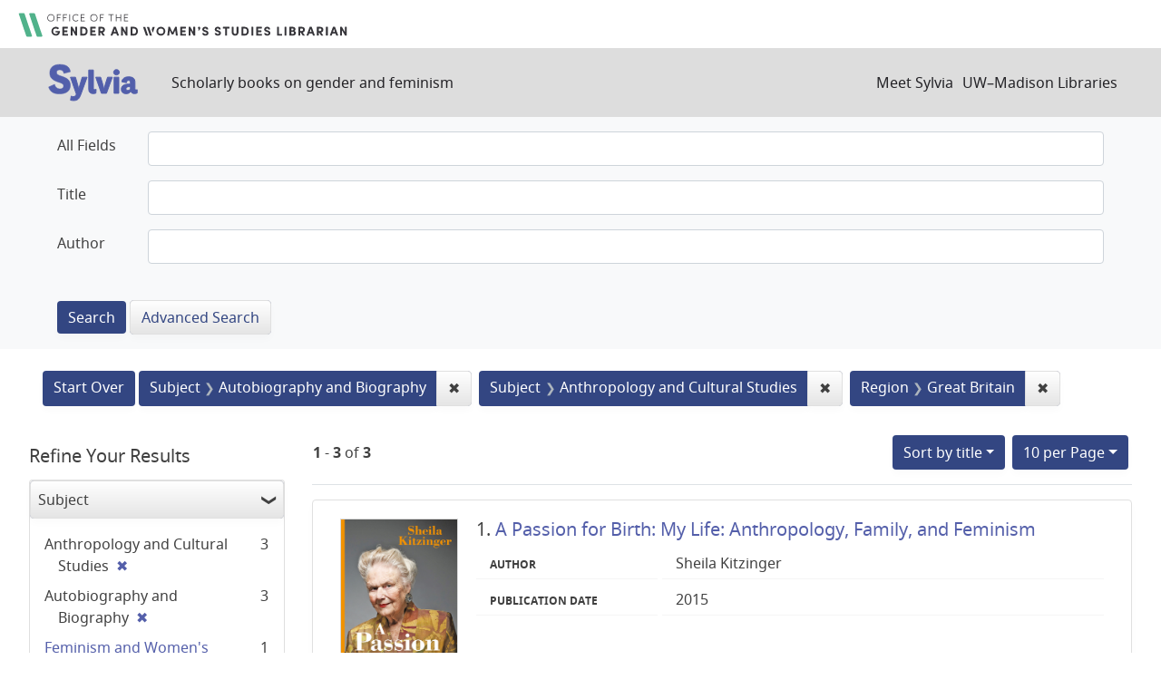

--- FILE ---
content_type: text/html; charset=utf-8
request_url: https://sylvia.library.wisc.edu/?f%5Bcontentregion_ssim%5D%5B%5D=Great+Britain&f%5Bmainsubject_ssim%5D%5B%5D=Autobiography+and+Biography&f%5Bmainsubject_ssim%5D%5B%5D=Anthropology+and+Cultural+Studies&per_page=10&sort=title_ssi+asc%2C+year_tesi+desc
body_size: 38680
content:

<!DOCTYPE html>
<html class="no-js" lang="en">
  <head>
    <meta charset="utf-8">
    <meta http-equiv="Content-Type" content="text/html; charset=utf-8">
    <meta name="viewport" content="width=device-width, initial-scale=1, shrink-to-fit=no">

    <!-- Internet Explorer use the highest version available -->
    <meta http-equiv="X-UA-Compatible" content="IE=edge">

    <title>Subject: Autobiography and Biography and Anthropology and Cultural Studies / Region: Great Britain - Sylvia Search Results</title>
    <link href="https://sylvia.library.wisc.edu/catalog/opensearch.xml" title="Sylvia" type="application/opensearchdescription+xml" rel="search" />
    <link rel="shortcut icon" type="image/x-icon" href="/assets/favicon-e9836b660c6afb70ad3afe44ae8f84ce8302668a90d5df94ca30fd6f675695a6.ico" />
    <link rel="stylesheet" media="all" href="/assets/application-c5b3948cf99fd266cc1e9c05376c233d2d6077ceaddd7f8c0d0dbcc7c84967c8.css" />
    <script src="/assets/application-9972be758a625a504ea6a4b55b091470d477702bbe0aa68e6ebcf7d404772a3c.js"></script>
    <meta name="csrf-param" content="authenticity_token" />
<meta name="csrf-token" content="3BkG0yKY4FBk20PjqN3B5ssd7oggYwoqzL0B8hXEjSwcl52ltRHmM_xELOsuDqbme9y9A6w4cDO3LOWSZyUxvQ" />
      <meta name="totalResults" content="3" />
<meta name="startIndex" content="0" />
<meta name="itemsPerPage" content="10" />

  <link rel="alternate" type="application/rss+xml" title="RSS for results" href="/catalog.rss?f%5Bcontentregion_ssim%5D%5B%5D=Great+Britain&amp;f%5Bmainsubject_ssim%5D%5B%5D=Autobiography+and+Biography&amp;f%5Bmainsubject_ssim%5D%5B%5D=Anthropology+and+Cultural+Studies&amp;per_page=10&amp;sort=title_ssi+asc%2C+year_tesi+desc" />
  <link rel="alternate" type="application/atom+xml" title="Atom for results" href="/catalog.atom?f%5Bcontentregion_ssim%5D%5B%5D=Great+Britain&amp;f%5Bmainsubject_ssim%5D%5B%5D=Autobiography+and+Biography&amp;f%5Bmainsubject_ssim%5D%5B%5D=Anthropology+and+Cultural+Studies&amp;per_page=10&amp;sort=title_ssi+asc%2C+year_tesi+desc" />
  <link rel="alternate" type="application/json" title="JSON" href="/catalog.json?f%5Bcontentregion_ssim%5D%5B%5D=Great+Britain&amp;f%5Bmainsubject_ssim%5D%5B%5D=Autobiography+and+Biography&amp;f%5Bmainsubject_ssim%5D%5B%5D=Anthropology+and+Cultural+Studies&amp;per_page=10&amp;sort=title_ssi+asc%2C+year_tesi+desc" />

      <script async src="https://www.googletagmanager.com/gtag/js?id=G-SR94828WZQ"></script>
      <script>
        window.dataLayer = window.dataLayer || [];
        function gtag(){dataLayer.push(arguments);}
        gtag('js', new Date());
        gtag('config', 'G-SR94828WZQ', {'cookie_domain': 'library.wisc.edu'});
      </script>
  </head>
  <body class="blacklight-catalog blacklight-catalog-index">
    <nav id="skip-link" role="navigation" aria-label="Skip links">
      <a class="element-invisible element-focusable rounded-bottom py-2 px-3" data-turbolinks="false" href="#search_field">Skip to search</a>
      <a class="element-invisible element-focusable rounded-bottom py-2 px-3" data-turbolinks="false" href="#main-container">Skip to main content</a>
          <a class="element-invisible element-focusable rounded-bottom py-2 px-3" data-turbolinks="false" href="#documents">Skip to first result</a>

    </nav>
    <div id="gws_banner" class="container">
  <h1><a href="https://www.library.wisc.edu/gwslibrarian/"><img alt="" aria-hidden="true" src="/assets/gwsl-wordmark-aq-fb0ff463e8813cd54441305dfb4154ce252d63b19021bc086bb00637cf9b6730.svg" /><span class="hide_text">Office of the Gender and Woman's Studies Librarian</span></a></h1>
</div>
<nav class="navbar navbar-expand-md navbar-dark bg-dark topbar" role="navigation">
  <div class="container">
    <a class="mb-0 navbar-brand" href="/">
      <span class="hide_text">Sylvia</span>
      <img alt="" aria-hidden="true" src="/assets/gwsl-sylvia-logo-631e976c67ddeb1327968a3fe3ede877b7adf2fb5a03fb747a010a2d8dbd7de1.svg" />
    </a> <span class="navbar-application-tagline">Scholarly books on gender and feminism</span>
    <button class="navbar-toggler navbar-toggler-right" type="button" data-toggle="collapse" data-target="#user-util-collapse" aria-controls="user-util-collapse" aria-expanded="false" aria-label="Toggle navigation">
      <span class="navbar-toggler-icon"></span>
    </button>

    <div class="collapse navbar-collapse justify-content-md-end" id="user-util-collapse">
      <!--Left blank to remove login button-->
<nav class="nav_links">
	  <a href="/s/meet_sylvia">Meet Sylvia</a><a href="https://www.library.wisc.edu/">UW&ndash;Madison Libraries</a>
</nav>
    </div>
  </div>
</nav>

<div class="navbar-search navbar navbar-light bg-light" role="navigation">
  <div class="container">
    <div class="advanced-search-form col-sm-12">
  <div class="row">
    <section class="col-md-12">
      <div class="row">
        <div class="col-md-12">
<form class="advanced form-horizontal" action="/catalog" accept-charset="UTF-8" method="get">
<input type="hidden" name="op" value="AND" />
  <div id="input_criteria">
    <div id="query_cirteria">
  <div id="advanced_search">
      <div class="form-group advanced-search-field">
      <label class="col-sm-3-uw control-label" for="all_text_teimv">All Fields</label>
      <div class="col-sm-9-uw">
        <input type="text" name="all_text_teimv" id="all_text_teimv" class="form-control form-control-uw" />
      </div>
  </div>
  <div class="form-group advanced-search-field">
      <label class="col-sm-3-uw control-label" for="title">Title</label>
      <div class="col-sm-9-uw">
        <input type="text" name="title" id="title" class="form-control form-control-uw" />
      </div>
  </div>
  <div class="form-group advanced-search-field">
      <label class="col-sm-3-uw control-label" for="author">Author</label>
      <div class="col-sm-9-uw">
        <input type="text" name="author" id="author" class="form-control form-control-uw" />
      </div>
  </div>

  </div>
  <input type="hidden" name="search_field" id="search_field" value="advanced" autocomplete="off" />
      <div class="col-sm-3-uw"> </div>
      <div class="submit-buttons col-sm-9-uw">
        <input type="submit" name="commit" value="Search" class="btn btn-primary advanced-search-submit" id="advanced-search-submit" data-disable-with="Search" />
        <a class="advanced_search btn btn-secondary" href="/advanced">Advanced Search</a>
      </div>
    </div>
  </div>
</div>
</form>        </div>
      </div>
    </section>
  </div>
</div>
  </div>
</div>


  <main id="main-container" class="container" role="main" aria-label="Main content">
      <h1 class="sr-only visually-hidden top-content-title">Search</h1>

      <div id="appliedParams" class="clearfix constraints-container">
      <h2 class="sr-only visually-hidden">Search Constraints</h2>

      <a class="catalog_startOverLink btn btn-primary" href="/">Start Over</a>

      <span class="constraints-label sr-only visually-hidden">You searched for:</span>
      
<span class="btn-group applied-filter constraint filter filter-mainsubject_ssim">
  <span class="constraint-value btn btn-outline-secondary">
      <span class="filter-name">Subject</span>
      <span class="filter-value" title="Autobiography and Biography">Autobiography and Biography</span>
  </span>
    <a class="btn btn-outline-secondary remove" href="/?f%5Bcontentregion_ssim%5D%5B%5D=Great+Britain&amp;f%5Bmainsubject_ssim%5D%5B%5D=Anthropology+and+Cultural+Studies&amp;per_page=10&amp;sort=title_ssi+asc%2C+year_tesi+desc">
      <span class="remove-icon" aria-hidden="true">✖</span>
      <span class="sr-only visually-hidden">
        Remove constraint Subject: Autobiography and Biography
      </span>
</a></span>



<span class="btn-group applied-filter constraint filter filter-mainsubject_ssim">
  <span class="constraint-value btn btn-outline-secondary">
      <span class="filter-name">Subject</span>
      <span class="filter-value" title="Anthropology and Cultural Studies">Anthropology and Cultural Studies</span>
  </span>
    <a class="btn btn-outline-secondary remove" href="/?f%5Bcontentregion_ssim%5D%5B%5D=Great+Britain&amp;f%5Bmainsubject_ssim%5D%5B%5D=Autobiography+and+Biography&amp;per_page=10&amp;sort=title_ssi+asc%2C+year_tesi+desc">
      <span class="remove-icon" aria-hidden="true">✖</span>
      <span class="sr-only visually-hidden">
        Remove constraint Subject: Anthropology and Cultural Studies
      </span>
</a></span>



<span class="btn-group applied-filter constraint filter filter-contentregion_ssim">
  <span class="constraint-value btn btn-outline-secondary">
      <span class="filter-name">Region</span>
      <span class="filter-value" title="Great Britain">Great Britain</span>
  </span>
    <a class="btn btn-outline-secondary remove" href="/?f%5Bmainsubject_ssim%5D%5B%5D=Autobiography+and+Biography&amp;f%5Bmainsubject_ssim%5D%5B%5D=Anthropology+and+Cultural+Studies&amp;per_page=10&amp;sort=title_ssi+asc%2C+year_tesi+desc">
      <span class="remove-icon" aria-hidden="true">✖</span>
      <span class="sr-only visually-hidden">
        Remove constraint Region: Great Britain
      </span>
</a></span>


    </div>



    <div class="row">
  <div class="col-md-12">
    <div id="main-flashes">
      <div class="flash_messages">
    
    
    
    
</div>

    </div>
  </div>
</div>


    <div class="row">
          <section id="content" class="col-lg-9 order-last" aria-label="search results">
      
  





<div id="sortAndPerPage" class="sort-pagination d-md-flex justify-content-between" role="navigation" aria-label="Results navigation">
  <section class="pagination">
      <div class="page-links">
      <span class="page-entries">
        <strong>1</strong> - <strong>3</strong> of <strong>3</strong>
      </span>
    </div> 

</section>

  <div class="search-widgets">
          <div id="sort-dropdown" class="btn-group sort-dropdown">
  <button name="button" type="submit" class="btn btn-outline-secondary dropdown-toggle" aria-expanded="false" data-toggle="dropdown" data-bs-toggle="dropdown">Sort<span class="d-none d-sm-inline"> by title</span><span class="caret"></span></button>

  <div class="dropdown-menu" role="menu">
      <a class="dropdown-item " role="menuitem" href="/?f%5Bcontentregion_ssim%5D%5B%5D=Great+Britain&amp;f%5Bmainsubject_ssim%5D%5B%5D=Autobiography+and+Biography&amp;f%5Bmainsubject_ssim%5D%5B%5D=Anthropology+and+Cultural+Studies&amp;per_page=10&amp;sort=score+desc%2C+title_ssi+asc">relevance</a>
      <a class="dropdown-item " role="menuitem" href="/?f%5Bcontentregion_ssim%5D%5B%5D=Great+Britain&amp;f%5Bmainsubject_ssim%5D%5B%5D=Autobiography+and+Biography&amp;f%5Bmainsubject_ssim%5D%5B%5D=Anthropology+and+Cultural+Studies&amp;per_page=10&amp;sort=year_tesi+desc%2C+title_ssi+asc">year</a>
      <a class="dropdown-item " role="menuitem" href="/?f%5Bcontentregion_ssim%5D%5B%5D=Great+Britain&amp;f%5Bmainsubject_ssim%5D%5B%5D=Autobiography+and+Biography&amp;f%5Bmainsubject_ssim%5D%5B%5D=Anthropology+and+Cultural+Studies&amp;per_page=10&amp;sort=creator_ssi+asc%2C+title_sssi+asc">author</a>
      <a class="dropdown-item active" role="menuitem" aria-current="page" href="/?f%5Bcontentregion_ssim%5D%5B%5D=Great+Britain&amp;f%5Bmainsubject_ssim%5D%5B%5D=Autobiography+and+Biography&amp;f%5Bmainsubject_ssim%5D%5B%5D=Anthropology+and+Cultural+Studies&amp;per_page=10&amp;sort=title_ssi+asc%2C+year_tesi+desc">title</a>
  </div>
</div>



          <span class="sr-only visually-hidden">Number of results to display per page</span>
  <div id="per_page-dropdown" class="btn-group per_page-dropdown">
  <button name="button" type="submit" class="btn btn-outline-secondary dropdown-toggle" aria-expanded="false" data-toggle="dropdown" data-bs-toggle="dropdown">10<span class="sr-only"> per Page</span> per Page<span class="caret"></span></button>

  <div class="dropdown-menu" role="menu">
      <a class="dropdown-item active" role="menuitem" aria-current="page" href="/?f%5Bcontentregion_ssim%5D%5B%5D=Great+Britain&amp;f%5Bmainsubject_ssim%5D%5B%5D=Autobiography+and+Biography&amp;f%5Bmainsubject_ssim%5D%5B%5D=Anthropology+and+Cultural+Studies&amp;per_page=10&amp;sort=title_ssi+asc%2C+year_tesi+desc">10<span class="sr-only"> per Page</span></a>
      <a class="dropdown-item " role="menuitem" href="/?f%5Bcontentregion_ssim%5D%5B%5D=Great+Britain&amp;f%5Bmainsubject_ssim%5D%5B%5D=Autobiography+and+Biography&amp;f%5Bmainsubject_ssim%5D%5B%5D=Anthropology+and+Cultural+Studies&amp;per_page=20&amp;sort=title_ssi+asc%2C+year_tesi+desc">20<span class="sr-only"> per Page</span></a>
      <a class="dropdown-item " role="menuitem" href="/?f%5Bcontentregion_ssim%5D%5B%5D=Great+Britain&amp;f%5Bmainsubject_ssim%5D%5B%5D=Autobiography+and+Biography&amp;f%5Bmainsubject_ssim%5D%5B%5D=Anthropology+and+Cultural+Studies&amp;per_page=50&amp;sort=title_ssi+asc%2C+year_tesi+desc">50<span class="sr-only"> per Page</span></a>
      <a class="dropdown-item " role="menuitem" href="/?f%5Bcontentregion_ssim%5D%5B%5D=Great+Britain&amp;f%5Bmainsubject_ssim%5D%5B%5D=Autobiography+and+Biography&amp;f%5Bmainsubject_ssim%5D%5B%5D=Anthropology+and+Cultural+Studies&amp;per_page=100&amp;sort=title_ssi+asc%2C+year_tesi+desc">100<span class="sr-only"> per Page</span></a>
  </div>
</div>


        

</div>
</div>


<h2 class="sr-only visually-hidden">Search Results</h2>

  <div id="documents" class="documents-list">
  
<article class="doc-grid document blacklight-citation document-position-0 " data-document-counter="0" itemscope itemtype="http://schema.org/Thing">
	<img src="/cover_images/passion-for-birth-kitzinger-2015-cover.jpg" alt=""/>
	<div>
  <header class="documentHeader row">

  <h3 class="index_title document-title-heading col-md-12">
      <span class="document-counter">
        1. 
      </span>
    <a data-context-href="/catalog/SYL1755/track?counter=1&amp;document_id=SYL1755&amp;per_page=10&amp;search_id=39348661" href="/catalog/SYL1755">A Passion for Birth: My Life: Anthropology, Family, and Feminism</a>
  </h3>

  

</header>


<dl class="document-metadata dl-invert row">
  
        <dt class="blacklight-creatorindex_ssi col-md-3">Author</dt>
        <dd class="blacklight-creatorindex_ssi col-md-9">Sheila Kitzinger</dd>
	    	<dt class="blacklight-year_tesi col-md-3">Publication date</dt>
	    	<dd class="blacklight-year_tesi col-md-9">2015</dd>

</dl>
  </div>
</article>

<article class="doc-grid document blacklight-citation document-position-1 " data-document-counter="1" itemscope itemtype="http://schema.org/Thing">
	<img src="/cover_images/mary-gladstone-and-the-victorian-salon-weliver-2017-cover.jpg" alt=""/>
	<div>
  <header class="documentHeader row">

  <h3 class="index_title document-title-heading col-md-12">
      <span class="document-counter">
        2. 
      </span>
    <a data-context-href="/catalog/SYL1420/track?counter=2&amp;document_id=SYL1420&amp;per_page=10&amp;search_id=39348661" href="/catalog/SYL1420">Mary Gladstone and the Victorian Salon: Music, Literature, Liberalism</a>
  </h3>

  

</header>


<dl class="document-metadata dl-invert row">
  
        <dt class="blacklight-creatorindex_ssi col-md-3">Author</dt>
        <dd class="blacklight-creatorindex_ssi col-md-9">Phyllis Weliver</dd>
	    	<dt class="blacklight-year_tesi col-md-3">Publication date</dt>
	    	<dd class="blacklight-year_tesi col-md-9">2017</dd>

</dl>
  </div>
</article>

<article class="doc-grid document blacklight-citation document-position-2 " data-document-counter="2" itemscope itemtype="http://schema.org/Thing">
	<img src="/cover_images/women-identity-and-religion-in-wales-james-2018-cover.jpg" alt=""/>
	<div>
  <header class="documentHeader row">

  <h3 class="index_title document-title-heading col-md-12">
      <span class="document-counter">
        3. 
      </span>
    <a data-context-href="/catalog/SYL690/track?counter=3&amp;document_id=SYL690&amp;per_page=10&amp;search_id=39348661" href="/catalog/SYL690">Women, Identity, and Religion in Wales: Theology, Poetry, Story</a>
  </h3>

  

</header>


<dl class="document-metadata dl-invert row">
  
        <dt class="blacklight-creatorindex_ssi col-md-3">Author</dt>
        <dd class="blacklight-creatorindex_ssi col-md-9">Manon Ceridwen James</dd>
	    	<dt class="blacklight-year_tesi col-md-3">Publication date</dt>
	    	<dd class="blacklight-year_tesi col-md-9">2018</dd>

</dl>
  </div>
</article>

</div>





    </section>

    <section id="sidebar" class="page-sidebar col-lg-3 order-first" aria-label="limit your search">
          <div id="facets" class="facets sidenav facets-toggleable-md">
  <div class="facets-header">
    <h2 class="facets-heading">Refine Your Results</h2>

    <button class="navbar-toggler navbar-toggler-right" type="button" data-toggle="collapse" data-target="#facet-panel-collapse" data-bs-toggle="collapse" data-bs-target="#facet-panel-collapse" aria-controls="facet-panel-collapse" aria-expanded="false" aria-label="Toggle facets">
      <span class="navbar-toggler-icon"></span>
</button>  </div>

  <div id="facet-panel-collapse" class="facets-collapse collapse">
      <div class="card facet-limit blacklight-mainsubject_ssim facet-limit-active">
  <h3 class="card-header p-0 facet-field-heading" id="facet-mainsubject_ssim-header">
    <button
      type="button"
      class="btn w-100 d-block btn-block p-2 text-start text-left collapse-toggle "
      data-toggle="collapse"
      data-bs-toggle="collapse"
      data-target="#facet-mainsubject_ssim"
      data-bs-target="#facet-mainsubject_ssim"
      aria-expanded="true"
    >
          Subject

    </button>
  </h3>
  <div id="facet-mainsubject_ssim" aria-labelledby="facet-mainsubject_ssim-header" class="panel-collapse facet-content collapse show">
    <div class="card-body">
              
    <ul class="facet-values list-unstyled">
      <li><span class="facet-label"><span class="selected">Anthropology and Cultural Studies</span><a class="remove" rel="nofollow" href="/?f%5Bcontentregion_ssim%5D%5B%5D=Great+Britain&amp;f%5Bmainsubject_ssim%5D%5B%5D=Autobiography+and+Biography&amp;per_page=10&amp;sort=title_ssi+asc%2C+year_tesi+desc"><span class="remove-icon" aria-hidden="true">✖</span><span class="sr-only visually-hidden">[remove]</span></a></span><span class="selected facet-count">3</span></li><li><span class="facet-label"><span class="selected">Autobiography and Biography</span><a class="remove" rel="nofollow" href="/?f%5Bcontentregion_ssim%5D%5B%5D=Great+Britain&amp;f%5Bmainsubject_ssim%5D%5B%5D=Anthropology+and+Cultural+Studies&amp;per_page=10&amp;sort=title_ssi+asc%2C+year_tesi+desc"><span class="remove-icon" aria-hidden="true">✖</span><span class="sr-only visually-hidden">[remove]</span></a></span><span class="selected facet-count">3</span></li><li><span class="facet-label"><a class="facet-select" rel="nofollow" href="/?f%5Bcontentregion_ssim%5D%5B%5D=Great+Britain&amp;f%5Bmainsubject_ssim%5D%5B%5D=Autobiography+and+Biography&amp;f%5Bmainsubject_ssim%5D%5B%5D=Anthropology+and+Cultural+Studies&amp;f%5Bmainsubject_ssim%5D%5B%5D=Feminism+and+Women%27s+Rights&amp;per_page=10&amp;sort=title_ssi+asc%2C+year_tesi+desc">Feminism and Women&#39;s Rights</a></span><span class="facet-count">1</span></li><li><span class="facet-label"><a class="facet-select" rel="nofollow" href="/?f%5Bcontentregion_ssim%5D%5B%5D=Great+Britain&amp;f%5Bmainsubject_ssim%5D%5B%5D=Autobiography+and+Biography&amp;f%5Bmainsubject_ssim%5D%5B%5D=Anthropology+and+Cultural+Studies&amp;f%5Bmainsubject_ssim%5D%5B%5D=History&amp;per_page=10&amp;sort=title_ssi+asc%2C+year_tesi+desc">History</a></span><span class="facet-count">1</span></li><li><span class="facet-label"><a class="facet-select" rel="nofollow" href="/?f%5Bcontentregion_ssim%5D%5B%5D=Great+Britain&amp;f%5Bmainsubject_ssim%5D%5B%5D=Autobiography+and+Biography&amp;f%5Bmainsubject_ssim%5D%5B%5D=Anthropology+and+Cultural+Studies&amp;f%5Bmainsubject_ssim%5D%5B%5D=Literature+and+Literary+Criticism&amp;per_page=10&amp;sort=title_ssi+asc%2C+year_tesi+desc">Literature and Literary Criticism</a></span><span class="facet-count">1</span></li><li><span class="facet-label"><a class="facet-select" rel="nofollow" href="/?f%5Bcontentregion_ssim%5D%5B%5D=Great+Britain&amp;f%5Bmainsubject_ssim%5D%5B%5D=Autobiography+and+Biography&amp;f%5Bmainsubject_ssim%5D%5B%5D=Anthropology+and+Cultural+Studies&amp;f%5Bmainsubject_ssim%5D%5B%5D=Music&amp;per_page=10&amp;sort=title_ssi+asc%2C+year_tesi+desc">Music</a></span><span class="facet-count">1</span></li><li><span class="facet-label"><a class="facet-select" rel="nofollow" href="/?f%5Bcontentregion_ssim%5D%5B%5D=Great+Britain&amp;f%5Bmainsubject_ssim%5D%5B%5D=Autobiography+and+Biography&amp;f%5Bmainsubject_ssim%5D%5B%5D=Anthropology+and+Cultural+Studies&amp;f%5Bmainsubject_ssim%5D%5B%5D=Religion+and+Spirituality&amp;per_page=10&amp;sort=title_ssi+asc%2C+year_tesi+desc">Religion and Spirituality</a></span><span class="facet-count">1</span></li>
    </ul>




    </div>
  </div>
</div>

<div class="card facet-limit blacklight-contenttopic_ssim ">
  <h3 class="card-header p-0 facet-field-heading" id="facet-contenttopic_ssim-header">
    <button
      type="button"
      class="btn w-100 d-block btn-block p-2 text-start text-left collapse-toggle collapsed"
      data-toggle="collapse"
      data-bs-toggle="collapse"
      data-target="#facet-contenttopic_ssim"
      data-bs-target="#facet-contenttopic_ssim"
      aria-expanded="false"
    >
          Topic

    </button>
  </h3>
  <div id="facet-contenttopic_ssim" aria-labelledby="facet-contenttopic_ssim-header" class="panel-collapse facet-content collapse ">
    <div class="card-body">
              
    <ul class="facet-values list-unstyled">
      <li><span class="facet-label"><a class="facet-select" rel="nofollow" href="/?f%5Bcontentregion_ssim%5D%5B%5D=Great+Britain&amp;f%5Bcontenttopic_ssim%5D%5B%5D=Feminism&amp;f%5Bmainsubject_ssim%5D%5B%5D=Autobiography+and+Biography&amp;f%5Bmainsubject_ssim%5D%5B%5D=Anthropology+and+Cultural+Studies&amp;per_page=10&amp;sort=title_ssi+asc%2C+year_tesi+desc">Feminism</a></span><span class="facet-count">1</span></li>
    </ul>




    </div>
  </div>
</div>

<div class="card facet-limit blacklight-contentregion_ssim facet-limit-active">
  <h3 class="card-header p-0 facet-field-heading" id="facet-contentregion_ssim-header">
    <button
      type="button"
      class="btn w-100 d-block btn-block p-2 text-start text-left collapse-toggle "
      data-toggle="collapse"
      data-bs-toggle="collapse"
      data-target="#facet-contentregion_ssim"
      data-bs-target="#facet-contentregion_ssim"
      aria-expanded="true"
    >
          Region

    </button>
  </h3>
  <div id="facet-contentregion_ssim" aria-labelledby="facet-contentregion_ssim-header" class="panel-collapse facet-content collapse show">
    <div class="card-body">
              
    <ul class="facet-values list-unstyled">
      <li><span class="facet-label"><a class="facet-select" rel="nofollow" href="/?f%5Bcontentregion_ssim%5D%5B%5D=Great+Britain&amp;f%5Bcontentregion_ssim%5D%5B%5D=Europe&amp;f%5Bmainsubject_ssim%5D%5B%5D=Autobiography+and+Biography&amp;f%5Bmainsubject_ssim%5D%5B%5D=Anthropology+and+Cultural+Studies&amp;per_page=10&amp;sort=title_ssi+asc%2C+year_tesi+desc">Europe</a></span><span class="facet-count">3</span></li><li><span class="facet-label"><span class="selected">Great Britain</span><a class="remove" rel="nofollow" href="/?f%5Bmainsubject_ssim%5D%5B%5D=Autobiography+and+Biography&amp;f%5Bmainsubject_ssim%5D%5B%5D=Anthropology+and+Cultural+Studies&amp;per_page=10&amp;sort=title_ssi+asc%2C+year_tesi+desc"><span class="remove-icon" aria-hidden="true">✖</span><span class="sr-only visually-hidden">[remove]</span></a></span><span class="selected facet-count">3</span></li><li><span class="facet-label"><a class="facet-select" rel="nofollow" href="/?f%5Bcontentregion_ssim%5D%5B%5D=Great+Britain&amp;f%5Bcontentregion_ssim%5D%5B%5D=United+Kingdom&amp;f%5Bmainsubject_ssim%5D%5B%5D=Autobiography+and+Biography&amp;f%5Bmainsubject_ssim%5D%5B%5D=Anthropology+and+Cultural+Studies&amp;per_page=10&amp;sort=title_ssi+asc%2C+year_tesi+desc">United Kingdom</a></span><span class="facet-count">3</span></li><li><span class="facet-label"><a class="facet-select" rel="nofollow" href="/?f%5Bcontentregion_ssim%5D%5B%5D=Great+Britain&amp;f%5Bcontentregion_ssim%5D%5B%5D=Wales&amp;f%5Bmainsubject_ssim%5D%5B%5D=Autobiography+and+Biography&amp;f%5Bmainsubject_ssim%5D%5B%5D=Anthropology+and+Cultural+Studies&amp;per_page=10&amp;sort=title_ssi+asc%2C+year_tesi+desc">Wales</a></span><span class="facet-count">1</span></li>
    </ul>




    </div>
  </div>
</div>

<div class="card facet-limit blacklight-contentera_ssim ">
  <h3 class="card-header p-0 facet-field-heading" id="facet-contentera_ssim-header">
    <button
      type="button"
      class="btn w-100 d-block btn-block p-2 text-start text-left collapse-toggle collapsed"
      data-toggle="collapse"
      data-bs-toggle="collapse"
      data-target="#facet-contentera_ssim"
      data-bs-target="#facet-contentera_ssim"
      aria-expanded="false"
    >
          Era

    </button>
  </h3>
  <div id="facet-contentera_ssim" aria-labelledby="facet-contentera_ssim-header" class="panel-collapse facet-content collapse ">
    <div class="card-body">
          <ul class="facet-values list-unstyled">
  <li><span class="facet-label"><a class="facet-select" rel="nofollow" href="/?f%5Bcontentera_ssim%5D%5B%5D=21st+Century&amp;f%5Bcontentregion_ssim%5D%5B%5D=Great+Britain&amp;f%5Bmainsubject_ssim%5D%5B%5D=Autobiography+and+Biography&amp;f%5Bmainsubject_ssim%5D%5B%5D=Anthropology+and+Cultural+Studies&amp;per_page=10&amp;sort=title_ssi+asc%2C+year_tesi+desc">21st Century</a></span><span class="facet-count">2</span></li><li><span class="facet-label"><a class="facet-select" rel="nofollow" href="/?f%5Bcontentera_ssim%5D%5B%5D=20th+Century&amp;f%5Bcontentregion_ssim%5D%5B%5D=Great+Britain&amp;f%5Bmainsubject_ssim%5D%5B%5D=Autobiography+and+Biography&amp;f%5Bmainsubject_ssim%5D%5B%5D=Anthropology+and+Cultural+Studies&amp;per_page=10&amp;sort=title_ssi+asc%2C+year_tesi+desc">20th Century</a></span><span class="facet-count">1</span></li><li><span class="facet-label"><a class="facet-select" rel="nofollow" href="/?f%5Bcontentera_ssim%5D%5B%5D=19th+Century&amp;f%5Bcontentregion_ssim%5D%5B%5D=Great+Britain&amp;f%5Bmainsubject_ssim%5D%5B%5D=Autobiography+and+Biography&amp;f%5Bmainsubject_ssim%5D%5B%5D=Anthropology+and+Cultural+Studies&amp;per_page=10&amp;sort=title_ssi+asc%2C+year_tesi+desc">19th Century</a></span><span class="facet-count">1</span></li>

</ul>


    </div>
  </div>
</div>

<div class="card facet-limit blacklight-year_ssi ">
  <h3 class="card-header p-0 facet-field-heading" id="facet-year_ssi-header">
    <button
      type="button"
      class="btn w-100 d-block btn-block p-2 text-start text-left collapse-toggle collapsed"
      data-toggle="collapse"
      data-bs-toggle="collapse"
      data-target="#facet-year_ssi"
      data-bs-target="#facet-year_ssi"
      aria-expanded="false"
    >
          Publication Year

    </button>
  </h3>
  <div id="facet-year_ssi" aria-labelledby="facet-year_ssi-header" class="panel-collapse facet-content collapse ">
    <div class="card-body">
          <ul class="facet-values list-unstyled">
    <li>
      <span class="facet-label"><a class="facet-select" rel="nofollow" href="/?f%5Bcontentregion_ssim%5D%5B%5D=Great+Britain&amp;f%5Bmainsubject_ssim%5D%5B%5D=Autobiography+and+Biography&amp;f%5Bmainsubject_ssim%5D%5B%5D=Anthropology+and+Cultural+Studies&amp;f%5Byear_ssi%5D%5B%5D=2018&amp;per_page=10&amp;sort=title_ssi+asc%2C+year_tesi+desc">2018</a></span><span class="facet-count">1</span>
    </li>
    <li>
      <span class="facet-label"><a class="facet-select" rel="nofollow" href="/?f%5Bcontentregion_ssim%5D%5B%5D=Great+Britain&amp;f%5Bmainsubject_ssim%5D%5B%5D=Autobiography+and+Biography&amp;f%5Bmainsubject_ssim%5D%5B%5D=Anthropology+and+Cultural+Studies&amp;f%5Byear_ssi%5D%5B%5D=2017&amp;per_page=10&amp;sort=title_ssi+asc%2C+year_tesi+desc">2017</a></span><span class="facet-count">1</span>
    </li>
    <li>
      <span class="facet-label"><a class="facet-select" rel="nofollow" href="/?f%5Bcontentregion_ssim%5D%5B%5D=Great+Britain&amp;f%5Bmainsubject_ssim%5D%5B%5D=Autobiography+and+Biography&amp;f%5Bmainsubject_ssim%5D%5B%5D=Anthropology+and+Cultural+Studies&amp;f%5Byear_ssi%5D%5B%5D=2015&amp;per_page=10&amp;sort=title_ssi+asc%2C+year_tesi+desc">2015</a></span><span class="facet-count">1</span>
    </li>
</ul>



    </div>
  </div>
</div>

<div class="card facet-limit blacklight-updatedate_dtsi ">
  <h3 class="card-header p-0 facet-field-heading" id="facet-updatedate_dtsi-header">
    <button
      type="button"
      class="btn w-100 d-block btn-block p-2 text-start text-left collapse-toggle collapsed"
      data-toggle="collapse"
      data-bs-toggle="collapse"
      data-target="#facet-updatedate_dtsi"
      data-bs-target="#facet-updatedate_dtsi"
      aria-expanded="false"
    >
          Last Updated

    </button>
  </h3>
  <div id="facet-updatedate_dtsi" aria-labelledby="facet-updatedate_dtsi-header" class="panel-collapse facet-content collapse ">
    <div class="card-body">
              
    <ul class="facet-values list-unstyled">
      <li><span class="facet-label"><a class="facet-select" rel="nofollow" href="/?f%5Bcontentregion_ssim%5D%5B%5D=Great+Britain&amp;f%5Bmainsubject_ssim%5D%5B%5D=Autobiography+and+Biography&amp;f%5Bmainsubject_ssim%5D%5B%5D=Anthropology+and+Cultural+Studies&amp;f%5Bupdatedate_dtsi%5D%5B%5D=all_titles&amp;per_page=10&amp;sort=title_ssi+asc%2C+year_tesi+desc">All titles</a></span><span class="facet-count">3</span></li>
    </ul>




    </div>
  </div>
</div>

</div></div>



    </section>

    </div>
  </main>

    <footer>
  <div class="max_width">
    <a class="wisc_logo" href="https://www.wisc.edu"><svg xmlns="http://www.w3.org/2000/svg" viewBox="0 0 204.755 321.735"><path d="M203.567 115.454c-1.735-17.022-5.449-32-10.718-44.645-.164-.387-.74-1.751-.866-2.046a89.564 89.564 0 0 0-15.824-25.016c-11.212-12.279-25.08-19.029-40.431-19.247-.56-.015-.3-.019-.3-.019-2.5-5.465-9.13-9.76-15.107-10.6 0 0-3.439-13.885-17.936-13.885S84.671 13.749 84.671 13.749c-5.972.831-12.843 5.269-15.334 10.728 0 0 .244 0-.314.019-15.352.218-29.218 6.967-40.426 19.247A89.458 89.458 0 0 0 12.78 68.768c-.135.3-.716 1.659-.872 2.046-5.285 12.647-8.99 27.623-10.719 44.645-8.492 83.358 29 185.817 96.435 201.539 1.048 1.57 3.489 4.743 4.751 4.743s3.708-3.173 4.757-4.743c67.433-15.73 104.92-118.186 96.435-201.544zM102.268 3.227c11.826 0 14.459 10.025 14.491 10.13a17.639 17.639 0 0 0-2.369.312l-2.155.573a17.9 17.9 0 0 0-9.491 8.258 1.192 1.192 0 0 1-.356.447 1.323 1.323 0 0 1-.358-.447 18.251 18.251 0 0 0-9.7-8.219l-2.153-.573a17.715 17.715 0 0 0-2.364-.312c.021-.105 2.631-10.169 14.455-10.169zm-6.591 15.955c2.882 1.838 4.653 4.87 5.77 8.1.493 1.428 1.339 1.445 1.848.022 1.277-3.569 3.4-6.829 6.712-8.679a15.4 15.4 0 0 1 21.57 6.243 32.592 32.592 0 0 0-4.622.951c-.81.254-1.622.5-2.447.69l-.608.143c-3.705 1.434-5.723 2.519-8.309 5.057a35.182 35.182 0 0 0-10.126 22.046c-2.462 26.953 28.451 22.721 30.013 22.59 4 0 7.006-6.291 7.006-14.63s-3.087-14.638-7.006-14.638c-2.4 0-6.545 1.916-6.928 9.385-.267 5.249 2.3 12.225 5.613 12.662 1.718.226 3.293-2.818 3.789-5.9.434-2.682.206-6.89-2.186-7.49a1.417 1.417 0 0 0-1.717 1.034c-.166.686 1.485 1.855 1.421 4.945-.09 4.613-4.727 2.307-4.1-5.016.56-6.5 3.866-6.083 4.009-6.09 1.859 0 4.648 3.868 4.648 11.11 0 6.442-3.106 13.376-9.048 9.755-5-3.658-6.981-12.08-5.6-18.6.636-2.992 3.218-11.133 11.543-11.133 11.782 0 22.935 6.209 31.883 17.617 0 .008-.016.018-.021.027l.087.059c.05.061.095.128.145.188-.874 2.933-7.341 15.708-27.166 27.322-.027-.019-.05-.042-.08-.06a28.041 28.041 0 0 0-12.611-3.39c-3.918-.278-8.036-.56-11.854.361l-11.991 2.892a10.358 10.358 0 0 1-4.744.027l-12.956-2.97a38.278 38.278 0 0 0-12.8-.31c-3.8.423-6.693 1.593-11.393 3.5-.035.014-.852-.657-.884-.636C42.859 74.907 36.668 62.937 35.69 59.787c8.93-11.741 20.125-18.052 32.138-18.052 8.324 0 10.9 8.141 11.533 11.133 1.383 6.517-.591 14.939-5.594 18.6-5.939 3.621-9.05-3.313-9.05-9.755 0-7.242 2.794-11.11 4.65-11.11.138.007 3.455-.406 4.015 6.09.62 7.323-4.015 9.629-4.11 5.016-.061-3.09 1.6-4.259 1.423-4.945a1.411 1.411 0 0 0-1.71-1.032c-2.4.6-2.623 4.808-2.188 7.49.491 3.082 2.065 6.126 3.785 5.9 3.317-.437 5.885-7.413 5.615-12.662-.385-7.469-4.53-9.385-6.925-9.385-3.914 0-7.012 6.293-7.012 14.638s3.016 14.63 7.012 14.63c1.558.131 32.472 4.363 30.016-22.59a34.66 34.66 0 0 0-11.21-22.471 24.327 24.327 0 0 0-8.762-4.871 49.276 49.276 0 0 0-6.14-1.543c3.941-7.7 13.842-11.208 22.501-5.686zm-58.4 110.9a58.25 58.25 0 0 1-21.381-6.145c1.6-26.954 8.45-48.105 18.37-62.194 1.762 4.578 9.471 16.026 27.251 26.461-14.213 10.396-21.95 27.878-24.244 41.877zM63.529 91.63c4.45-2.831 10.239-4.081 16.1-4.462 10.107-.659 17.284 3.2 22.328 3.346h.252c5.044-.141 12.907-4 23.014-3.346 5.872.381 11.715 1.631 16.164 4.462 20.585 13.124 23.48 43.375 23.9 53.283 1.468 35.051-9.614 62.424-13.05 69.977-14.238 31.364-31.439 52.79-48.412 60.33l-1.369.608-1.357-.608c-16.982-7.54-34.176-28.966-48.421-60.33-3.438-7.554-14.519-34.922-13.049-69.978.417-9.908 3.314-40.159 23.896-53.283zm-26.561 40.4a119.731 119.731 0 0 0-1.173 12.19 153.02 153.02 0 0 0 .13 15.632l.032.611a167.544 167.544 0 0 0 3.517 25.437l.175.794a155.252 155.252 0 0 0 9.508 29.468 228.091 228.091 0 0 0 9.419 18.6c-6.311 5.74-15.77 8-18.959 8.625-17.077-33.955-25.769-77.78-23.841-117.288a59.462 59.462 0 0 0 21.188 5.934zm22.614 104.488c11.334 19.542 22.57 31.2 31.14 37.355-3.1 7.873-10.458 14.054-13.041 16.053-14.781-9.938-27.287-25.693-37.125-44.711 3.783-.775 12.666-3.095 19.026-8.697zm32.807 38.52c.016.009.031.021.045.03a44.655 44.655 0 0 0 9.932 5.451 44.464 44.464 0 0 0 9.939-5.451c.092-.061.193-.137.288-.2 3.106 7.655 9.761 13.6 12.91 16.1a68.383 68.383 0 0 1-13.344 6.675c-.025-.163-.048-.324-.077-.487-.94-4.879-7.458-5.866-9.764-5.866s-8.7.987-9.645 5.866c-.027.163-.039.324-.068.487a68.863 68.863 0 0 1-13.19-6.567c3.059-2.416 9.791-8.347 12.974-16.038zm21.873-1.336c8.568-6.223 19.742-17.911 31-37.375 6.069 5.47 14.584 7.882 18.679 8.774-9.708 19-22.049 34.744-36.732 44.7-2.721-2.121-9.936-8.295-12.95-16.099zm32.012-39.128c3.122-5.522 6.241-11.622 9.31-18.406a155.58 155.58 0 0 0 9.507-29.468l.183-.794a169.072 169.072 0 0 0 3.518-25.437l.026-.611c.05-.836.092-1.684.13-2.532.176-4.364.176-8.769 0-13.1a120 120 0 0 0-1.178-12.216 59.684 59.684 0 0 0 21.2-5.946c1.357 39.495-7.231 83.276-24.094 117.218-3.685-.78-12.636-3.151-18.602-8.708zm21.19-104.506c-2.3-14.008-9.644-31.441-23.869-41.828 17.994-10.574 25.194-22.2 26.871-26.68 10.2 14.185 17.186 35.5 18.414 62.318a58.271 58.271 0 0 1-21.416 6.19zm-97.794 170.2l-1.688-1.181c-15.658-11.293-29.457-28.474-40.446-50.53l-.916-1.807a211.505 211.505 0 0 1-3.506-7.6C7.537 203.373.559 160.622 3.684 121.024l.17-2.013c.091-1.036.158-2.08.263-3.112 2.687-26.42 10.033-47.951 20.881-63.115l1.246-1.707c11.305-14.93 26.2-23.2 43.5-23.2a27.951 27.951 0 0 1 14.315 3.855c6.053 4.3 11.353 11.437 12.294 22.283 1.455 16.644-15.511 19.273-18.836 19.243-.51-.006-.776-.486.874-2.19 3.9-5.005 5.171-12.662 3.864-18.809-1.609-7.642-7-13.608-14.816-13.6-12.884.02-24.3 6.693-33.336 18.426l-1.26 1.712c-10.458 14.486-17.518 35.971-19.665 61.871l-.152 2.118c-.058.809-.126 1.609-.175 2.427-2.344 39.321 6.166 82.986 23.042 117.367l.9 1.869c9.829 19.478 22.391 35.82 37.223 46.488l1.725 1.169a72.5 72.5 0 0 0 16.541 8.548 24.737 24.737 0 0 0 2.451 11.432 81.555 81.555 0 0 1-25.063-11.818zm33.943 16.5c-.047.056-.642.8-1.238.8s-1.191-.742-1.238-.8c-2.887-3.624-7.193-10.66-5.571-19.058.465-2.392 4.537-3.46 6.809-3.46s6.344 1.068 6.808 3.46c1.624 8.403-2.678 15.439-5.57 19.063zm78.019-77.627q-1.683 3.862-3.475 7.545l-.927 1.828c-10.963 22.024-24.734 39.189-40.356 50.488l-1.679 1.186a81.7 81.7 0 0 1-25.175 11.9 24.724 24.724 0 0 0 2.446-11.432 72.56 72.56 0 0 0 16.62-8.6l1.728-1.172c14.8-10.673 27.337-27 37.152-46.454l.9-1.865c16.872-34.38 25.379-78.035 23.036-117.349-.051-.828-.116-1.639-.177-2.459l-.15-2.113c-2.159-25.929-9.239-47.431-19.711-61.907l-1.241-1.68c-9.036-11.714-20.434-18.373-33.305-18.389-7.814-.013-13.2 5.953-14.819 13.6-1.3 6.147-.031 13.8 3.867 18.809 1.878 2.093 1.032 2.762.526 2.77-5.04.1-19.941-3.179-18.49-19.823.942-10.846 6.243-17.981 12.3-22.283a27.951 27.951 0 0 1 14.313-3.858c17.3 0 32.2 8.278 43.506 23.217l1.206 1.653c10.865 15.167 18.223 36.713 20.917 63.155.106 1.04.175 2.093.264 3.137l.172 2.018c3.11 39.582-3.868 82.319-19.448 118.083z" fill="#fff"></path><path d="M133.037 115.688v6.848l1.384-.211a4.929 4.929 0 0 1 .648-.038 4.326 4.326 0 0 1 3.023 1.022c.822.835 1.083 2.245.79 4.094-.026.069-13.776 59.675-16.391 71.034-3.01-14.362-19.393-92.789-19.393-92.789l-.068-.333h-3.249l-.052.352s-11.853 76.348-14.223 91.628c-3.09-13.228-16.3-69.823-16.3-69.823a9.848 9.848 0 0 1-.053-1.027 4.676 4.676 0 0 1 1.135-3.5 3.592 3.592 0 0 1 2.66-.816l1.36.179.01-6.617h-23v6.473l1.017.16c.5.1 3.069.72 3.491 3.065.006.04 26.913 115.509 28.056 120.421l.079.323h4.047l.047-.351c.127-.8 11.079-72.466 13.126-85.889 2.6 13.364 16.549 85.113 16.7 85.9l.069.338h3.609l26.708-120.811a3.6 3.6 0 0 1 3.74-2.777 2.292 2.292 0 0 1 .266.011l1.321.106v-6.972z" fill="#fff"></path></svg><span class="hide_text">University of Wisconsin-Madison</span></a>
    <div class="library_footer">
      <ul class="gwsl_contact">
        <li><a href="https://www.library.wisc.edu/gwslibrarian/"><img alt="" aria-hidden="true" src="/assets/gwsl-logo-loz-c37c297fd854ce4e73b8f861f5f3c9ba6d7f7f31a3fe89592c5cb9f52efd90b5.svg" /><span class="hide_text">Office of the Gender and Woman's Studies Librarian</span></a></li>
        <li><a href="https://www.library.wisc.edu/">University of Wisconsin&ndash;Madison Libraries</a></li>
        <li>Feedback, questions, or accessibility issues: <a href="mailto:libraries@wisc.edu">libraries@wisc.edu</a></li>
      </ul>
      <div class="second_footer">
        <ul class="library">
          <li class="bullet"><a href="https://www.library.wisc.edu/accessibility/">Accessibility</a></li>
          <li class="bullet lwsOnly"><a href="https://www.library.wisc.edu/copyright-statement/">Copyright Statement</a></li>
          <li><a href="https://www.library.wisc.edu/policies/">Policies</a></li>
        </ul>
        <ul class="uw">
          <li class="bullet"><a href="https://www.wisc.edu/privacy-notice/">UW–Madison Privacy Notice</a></li>
          <li><a href="https://www.wisconsin.edu/">© Board of Regents of the University of Wisconsin System</a></li>
        </ul>
      </div>
    </div>
  </div>
</footer>
    <div id="blacklight-modal" class="modal fade" tabindex="-1" role="dialog" aria-hidden="true">
  <div class="modal-dialog modal-lg" role="document">
    <div class="modal-content">
    </div>
  </div>
</div>

  </body>
</html>
